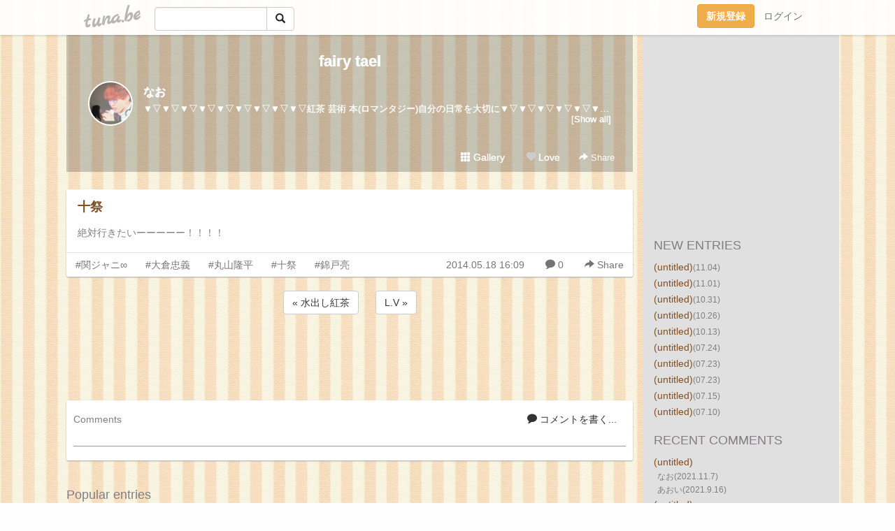

--- FILE ---
content_type: text/html;charset=Shift-JIS
request_url: https://druuuuuuuum.tuna.be/19943677.html
body_size: 10020
content:
<!DOCTYPE html>
<html lang="ja">
<head>
<meta charset="Shift_JIS">
<meta http-equiv="Content-Type" content="text/html; charset=shift_jis">

<!-- #BeginLibraryItem "/Library/ga.lbi" -->
<!-- Google Tag Manager -->
<script>(function(w,d,s,l,i){w[l]=w[l]||[];w[l].push({'gtm.start':
new Date().getTime(),event:'gtm.js'});var f=d.getElementsByTagName(s)[0],
j=d.createElement(s),dl=l!='dataLayer'?'&l='+l:'';j.async=true;j.src=
'https://www.googletagmanager.com/gtm.js?id='+i+dl;f.parentNode.insertBefore(j,f);
})(window,document,'script','dataLayer','GTM-5QMBVM4');</script>
<!-- End Google Tag Manager -->
<!-- #EndLibraryItem -->

<meta name="robots" content="noindex,noarchive,noimageindex">
<title>十祭 | fairy tael</title>
<meta name="description" content="絶対行きたいーーーーー！！！！">
	<meta property="og:title" content="十祭 | fairy tael">
	<meta property="og:site_name" content="fairy tael">
	
	<!-- TwitterCards -->
				<meta name="twitter:card" content="summary_large_image">
			<meta name="twitter:title" content="十祭 | fairy tael">
	<meta name="twitter:description" content="絶対行きたいーーーーー！！！！">
	<meta name="twitter:image" content="https://tuna.be/p/9/221509/profile.jpg?26757">
	<!-- /TwitterCards -->
<meta name="thumbnail" content="https://tuna.be/p/9/221509/profile.jpg?26757">
<meta property="og:image" content="https://tuna.be/p/9/221509/profile.jpg?26757">
<meta property="og:description" content="絶対行きたいーーーーー！！！！">
<meta property="fb:app_id" content="233212076792375">
<link rel="alternate" type="application/rss+xml" title="RSS" href="https://druuuuuuuum.tuna.be/rss/druuuuuuuum.xml">

<!-- vender -->
<script type="text/javascript" src="js/jquery/jquery.2.2.4.min.js"></script>
<link rel="stylesheet" href="css/bootstrap/css/bootstrap.min.css">
<!-- / vender -->

<style type="text/css">
body {
		background-color: #FEFEFE;
			background-image: url(/p/9/221509/tpl-bg-33681.jpg?2410);
			background-size: auto auto;
			background-repeat: repeat;
		}
body {
 color: #827d82;
}
#profile {
	}
#side {
 background-color: #E0E0E0;
}
a, a:visited, a:active {
 color: #805025;
}
a:hover {
 color: #805025;
}
</style>

<!--<link href="//tuna.be/css/kickstart-icons.css" rel="stylesheet" type="text/css"> -->
<link href="tp/12.20160126.css?251104" rel="stylesheet" type="text/css">
<link href="css/icomoon/icomoon.css" rel="stylesheet" type="text/css">
<link href="css/tabShare.20150617.css" rel="stylesheet" type="text/css">
<style type="text/css">
#globalHeader2 {
	background-color: rgba(255, 255, 255, 0.9);
}
#globalHeader2 a.logo {
	color: #B6B6B6;
}
#globalHeader2 .btn-link {
	color: #727272;
}
</style>

<script src="//pagead2.googlesyndication.com/pagead/js/adsbygoogle.js"></script>
<script>
     (adsbygoogle = window.adsbygoogle || []).push({
          google_ad_client: "ca-pub-0815320066437312",
          enable_page_level_ads: true
     });
</script>

</head>
<body><!-- #BeginLibraryItem "/Library/globalHeader2.lbi" -->
<div id="globalHeader2">
	<div class="row">
		<div class="col-md-1"></div>
		<div class="col-md-10"> <a href="https://tuna.be/" class="logo mlr10 pull-left">tuna.be</a>
			<div id="appBadges" class="mlr10 pull-left hidden-xs" style="width:200px; margin-top:10px;">
							  <form action="/api/google_cse.php" method="get" id="cse-search-box" target="_blank">
				<div>
				  <div class="input-group">
					  <input type="text" name="q" class="form-control" placeholder="">
					  <span class="input-group-btn">
					  <button type="submit" name="sa" class="btn btn-default"><span class="glyphicon glyphicon-search"></span></button>
					  </span>
				  </div>
				</div>
			  </form>
			</div>
						<div class="pull-right loginBox hide"> <a href="javascript:void(0)" class="btn btn-pill photo small" data-login="1" data-me="myblogurl"><img data-me="profilePicture"></a><a href="javascript:void(0)" class="btn btn-link ellipsis" data-login="1" data-me="myblogurl"><span data-me="name"></span></a>
				<div class="mlr10" data-login="0"><a href="https://tuna.be/pc/reguser/" class="btn btn-warning"><strong class="tl">新規登録</strong></a><a href="https://tuna.be/pc/login.php" class="btn btn-link tl">ログイン</a></div>
				<div class="btn-group mlr10" data-login="1"> <a href="https://tuna.be/pc/admin.php?m=nd" class="btn btn-default btnFormPopup"><span class="glyphicon glyphicon-pencil"></span></a> <a href="https://tuna.be/loves/" class="btn btn-default"><span class="glyphicon glyphicon-heart btnLove"></span></a>
					<div class="btn-group"> <a href="javascript:;" class="btn btn-default dropdown-toggle" data-toggle="dropdown"><span class="glyphicon glyphicon-menu-hamburger"></span> <span class="caret"></span></a>
						<ul class="dropdown-menu pull-right">
							<li class="child"><a href="javascript:void(0)" data-me="myblogurl"><span class="glyphicon glyphicon-home"></span> <span class="tl">マイブログへ</span></a></li>
							<li class="child"><a href="https://tuna.be/pc/admin.php"><span class="glyphicon glyphicon-list"></span> <span class="tl">マイページ</span></a></li>
							<li class="child"><a href="https://tuna.be/pc/admin.php?m=md"><span class="glyphicon glyphicon-list-alt"></span> <span class="tl">記事の一覧</span></a></li>
							<li class="child"><a href="https://tuna.be/pc/admin.php?m=ee"><span class="glyphicon glyphicon-wrench"></span> <span class="tl">ブログ設定</span></a></li>
							<li class="child"><a href="https://tuna.be/pc/admin.php?m=account"><span class="glyphicon glyphicon-user"></span> <span class="tl">アカウント</span></a></li>
							<li><a href="https://tuna.be/pc/admin.php?m=logout" data-name="linkLogout"><span class="glyphicon glyphicon-off"></span> <span class="tl">ログアウト</span></a></li>
						</ul>
					</div>
				</div>
			</div>
		</div>
		<div class="col-md-1"></div>
	</div>
</div>
<!-- #EndLibraryItem --><div class="contentsWrapper">
	<div class="row">
		<div class="col-xs-9" id="contents">
			<header>
			<div id="profile">
				<div id="profileInner" class="break clearfix">
										<h1><a href="https://druuuuuuuum.tuna.be/">fairy tael</a></h1>
										<div class="mlr15">
												<div class="pull-left mr15">
							<a href="https://druuuuuuuum.tuna.be/" class="btn btn-pill photo large" style="background-image: url(/p/9/221509/profile.jpg?26757);"></a>
						</div>
												<div class="userName"><a href="https://druuuuuuuum.tuna.be/">なお</a></div>
												<div class="comment" data-box="profileComment">
							<div class="ellipsis">▼▽▼▽▼▽▼▽▼▽▼▽▼▽▼▽▼▽紅茶 芸術 本(ロマンタジー)自分の日常を大切に▼▽▼▽▼▽▼▽▼▽▼▽▼▽▼▽▼▽</div>
							<div class="text-right"><a href="#" data-btn="viewProfile">[Show all]</a></div>
							<div style="display:none;">▼▽▼▽▼▽▼▽▼▽▼▽▼▽▼▽▼▽<br />
<br />
紅茶 芸術 本(ロマンタジー)<br />
<br />
自分の日常を大切に<br />
▼▽▼▽▼▽▼▽▼▽▼▽▼▽▼▽▼▽</div>
						</div>
											</div>
					<div class="headerMenu clearfix">
						<a href="gallery/" class="btn btn-link"><span class="glyphicon glyphicon-th"></span> Gallery</a>
						<a href="javascript:void(0)" class="btn btn-link btnLove off"><span class="glyphicon glyphicon-heart off"></span> Love</a>
						<div class="btn-group dropdown mlr10">
							<a href="javascript:;" data-toggle="dropdown" style="color:#fff;"><span class="glyphicon glyphicon-share-alt"></span> Share</a>
							<ul class="dropdown-menu pull-right icomoon">
								<li><a href="javascript:void(0)" id="shareTwitter" target="_blank"><span class="icon icon-twitter" style="color:#1da1f2;"></span> share on Twitter</a></li>
								<li><a href="javascript:void(0)" id="shareFacebook" target="_blank"><span class="icon icon-facebook" style="color:#3a5a9a;"></span> share on Facebook</a></li>
								<li><a href="javascript:void(0)" id="shareMail"><span class="glyphicon glyphicon-envelope"></span> share by E-mail</a></li>
															</ul>
						</div>
					</div>
				</div>
			</div>
			</header>
            			<div id="contentsInner">
												<article class="blog">
					<div class="clearfix">
																		<h4 class="title"><a href="./19943677.html">十祭</a></h4>
												<div class="blog-message">絶対行きたいーーーーー！！！！</div>
					</div>
					<div class="blog-footer clearfix">
						<span class="pull-left">
						<a href="./?tag=%8A%D6%83W%83%83%83j%81%87" class="btn btn-link">#関ジャニ∞</a><a href="./?tag=%91%E5%91q%92%89%8B%60" class="btn btn-link">#大倉忠義</a><a href="./?tag=%8A%DB%8ER%97%B2%95%BD" class="btn btn-link">#丸山隆平</a><a href="./?tag=%8F%5C%8D%D5" class="btn btn-link">#十祭</a><a href="./?tag=%8B%D1%8C%CB%97%BA" class="btn btn-link">#錦戸亮</a>						</span>
						<div class="pull-right">
							<a href="19943677.html" class="btn btn-link"><time datetime="2014-05-18T16:09:22+09:00">2014.05.18 16:09</time></a>
														<a href="19943677.html" class="btn btn-link"><span class="icon icon-bubble"></span> 0</a>
																					<div class="btn-group dropdown btn btn-link">
								<a href="javascript:;" data-toggle="dropdown"><span class="glyphicon glyphicon-share-alt"></span> Share</a>
								<ul class="dropdown-menu pull-right icomoon">
									<li><a href="javascript:void(0)" id="shareTwitter" target="_blank"><span class="icon icon-twitter" style="color:#1da1f2;"></span> share on Twitter</a></li>
									<li><a href="javascript:void(0)" id="shareFacebook" target="_blank"><span class="icon icon-facebook" style="color:#3a5a9a;"></span> share on Facebook</a></li>
									<li><a href="javascript:void(0)" id="shareMail"><span class="glyphicon glyphicon-envelope"></span> share by E-mail</a></li>
								</ul>
							</div>
													</div>
					</div>
				</article>
								<div style="display: none;" data-template="blogEntry">
					<article class="blog">
						<div class="clearfix">
							<div class="photo pull-right text-right" data-tpl-def="thumb">
								<a data-tpl-href="link" data-tpl-def="photo"><img data-tpl-src="photo" data-tpl-alt="title"></a>
								<p class="btnLoupe" data-tpl-def="photo_org"><a data-tpl-href="photo_org" data-fancybox class="btn btn-link"><span class="glyphicon glyphicon-search"></span></a></p>
								<video width="320" controls data-tpl-def="movie"><source data-tpl-src="movie"></video>
							</div>
							<h4 class="title" data-tpl-def="title"><a data-tpl-href="link" data-tpl="title"></a></h4>
							<div class="blog-message" data-tpl="message"></div>
						</div>
						<div class="blog-footer clearfix">
							<span class="pull-left" data-tpl="tagLinks"></span>
							<div class="pull-right">
								<a class="btn btn-link" data-tpl-href="link" data-tpl="created_en"></a>
								<span data-tpl-custom="is_comment">
									<a class="btn btn-link" data-tpl-href="link"><span class="icon icon-bubble"></span> <span data-tpl-int="comment_count"></span></a></span></div>
						</div>
					</article>
				</div>
				<div style="display: none;" data-template="pagenation">
					<div class="text-center mt20">
						<a data-tpl-def="prev_page_url" data-tpl-href="prev_page_url" class="btn btn-default mlr10">&laquo; 前のページ</a>
						<a data-tpl-def="next_page_url" data-tpl-href="next_page_url" class="btn btn-default mlr10">次のページ &raquo;</a>
					</div>
				</div>
												<div class="text-center mt20">
										<a href="./19943749.html" class="btn btn-default mlr10">&laquo; 水出し紅茶 </a>
															<a href="./19941820.html" class="btn btn-default mlr10"> L.V &raquo;</a>
									</div>
				<div class="ads"><!-- tuna_blog_footer -->
<ins class="adsbygoogle"
     style="display:block"
     data-ad-client="ca-pub-0815320066437312"
     data-ad-slot="7716104040"
     data-ad-format="horizontal"></ins>
<script>
(adsbygoogle = window.adsbygoogle || []).push({});
</script></div>
								<div class="comment-trackback mt20" id="comment">
					<div class="clearfix">
						<p class="pull-right"><a href="#" class="btn btn-link" data-show-once="[name='formComment']"><span class="icon icon-bubble"></span> コメントを書く...</a></p>
						<h5>Comments</h5>
					</div>
					<hr>
					<form method="post" action="./" style="display: none;" name="formComment">
						<table class="table" data-login="0">
							<tr>
								<th width="70">name</th>
								<td>
									<input name="name" type="text" id="name" class="form-control" placeholder="name" data-require>
								</td>
							</tr>
							<tr>
								<th>email</th>
								<td><input name="mail" type="email" id="mail" style="display:none;">
									<input name="email" type="email" id="email" class="form-control" placeholder="yourmail@example.com (option)"></td>
							</tr>
							<tr>
								<th>url</th>
								<td><input name="url" type="text" id="url" class="form-control" placeholder="http://example.com (option)"></td>
							</tr>
							<tr>
								<th valign="top">comment</th>
								<td><textarea name="message" id="message" style="display:none;" cols="10" rows="10"></textarea>
									<textarea name="comment" rows="4" cols="10" id="comment" class="form-control" placeholder="comment..." data-require></textarea></td>
							</tr>
							<tr>
								<td colspan="2" class="text-center"><input name="submit" type="submit" value="確　認" class="btn btn-success"></td>
							</tr>
						</table>
						<div data-login="1">
							<p class="clearfix"><a href="javascript:void(0)" class="btn btn-pill photo small"><img data-me="profilePicture"></a><a href="javascript:void(0)" class="btn btn-link" data-me="name"></a></p>
							<p><textarea name="comment" rows="4" cols="10" id="comment" class="form-control" placeholder="comment..." data-require></textarea></p>
							<p class="text-center"><input name="submit2" type="submit" value="送 信" class="btn btn-success"></p>
						</div>
						<input type="hidden" name="user_id" data-me="id">
						<input type="hidden" name="user_token" data-me="token">
						<input type="hidden" name="m" value="pc_comment">
						<input type="hidden" name="did" value="19943677">
					</form>
									</div>
																<section>
					<div id="relatedEntries" class="relatedEntries clearfix">
						<h2 class="page-header h4">Popular entries</h2>
						<div class="row row-narrow">
							<div class="col-xs-4" v-for="item in items">
								<div class="cardBox">
									<a href="{{ item.url }}">
										<div class="thumbBox" style="background-image:url({{ item.pictureUrl }});"></div>
										<div class="desc">
											<h5 class="title">{{ item.title }}</h5>
										</div>
									</a>
								</div>
							</div>
						</div>
					</div>
				</section>
								<div class="ads"><!-- tuna_blog_footer -->
<ins class="adsbygoogle"
     style="display:block"
     data-ad-client="ca-pub-0815320066437312"
     data-ad-slot="7716104040"
     data-ad-format="horizontal"></ins>
<script>
(adsbygoogle = window.adsbygoogle || []).push({});
</script></div>
			</div>
		</div>
		<div class="col-xs-3" id="side">
			<div class="mt15"><!-- tuna02, side, 200x200 -->
<ins class="adsbygoogle"
     style="display:inline-block;width:250px;height:250px"
     data-ad-client="ca-pub-0815320066437312"
     data-ad-slot="4696170365"></ins>
<script>
(adsbygoogle = window.adsbygoogle || []).push({});
</script></div>
			<section class="mt20">
				<h2 class="h4">NEW ENTRIES</h2>
								<a href="https://druuuuuuuum.tuna.be/22936634.html">(untitled)</a><small>(11.04)</small><br>
								<a href="https://druuuuuuuum.tuna.be/22936027.html">(untitled)</a><small>(11.01)</small><br>
								<a href="https://druuuuuuuum.tuna.be/22935932.html">(untitled)</a><small>(10.31)</small><br>
								<a href="https://druuuuuuuum.tuna.be/22935177.html">(untitled)</a><small>(10.26)</small><br>
								<a href="https://druuuuuuuum.tuna.be/22933054.html">(untitled)</a><small>(10.13)</small><br>
								<a href="https://druuuuuuuum.tuna.be/22751421.html">(untitled)</a><small>(07.24)</small><br>
								<a href="https://druuuuuuuum.tuna.be/22751254.html">(untitled)</a><small>(07.23)</small><br>
								<a href="https://druuuuuuuum.tuna.be/22751242.html">(untitled)</a><small>(07.23)</small><br>
								<a href="https://druuuuuuuum.tuna.be/22749113.html">(untitled)</a><small>(07.15)</small><br>
								<a href="https://druuuuuuuum.tuna.be/22748106.html">(untitled)</a><small>(07.10)</small><br>
							</section>
						<section class="mt20">
				<h2 class="h4">RECENT COMMENTS</h2>
				<div style="display: none;" data-template="recentComments">
					<div>
						<a data-tpl="title" data-tpl-href="page_url"></a>
						<div class="mlr5 small" data-tpl="comments"></div>
					</div>
				</div>
			</section>
									<section class="mt20">
				<h2 class="h4">TAGS</h2>
				<a href="./?tag=" class="tag"><span class="tag-active"></span></a> <a href="./?tag=100%89%F1%8B%83%82%AD%82%B1%82%C6" class="tag"><span class="">100回泣くこと</span></a> <a href="./?tag=8EST" class="tag"><span class="">8EST</span></a> <a href="./?tag=8%8E%FC%94N" class="tag"><span class="">8周年</span></a> <a href="./?tag=B.B.V." class="tag"><span class="">B.B.V.</span></a> <a href="./?tag=BAD" class="tag"><span class="">BAD</span></a> <a href="./?tag=CD" class="tag"><span class="">CD</span></a> <a href="./?tag=CM" class="tag"><span class="">CM</span></a> <a href="./?tag=Dr.DMAT" class="tag"><span class="">Dr.DMAT</span></a> <a href="./?tag=EIGHT%81%7EEIGHTER" class="tag"><span class="">EIGHT×EIGHTER</span></a> <a href="./?tag=EndlessSHOCK" class="tag"><span class="">EndlessSHOCK</span></a> <a href="./?tag=F.C.TOKYO%8D%B0" class="tag"><span class="">F.C.TOKYO魂</span></a> <a href="./?tag=FC%93%8C%8B%9E" class="tag"><span class="">FC東京</span></a> <a href="./?tag=FC%93%8C%8B%9E2013" class="tag"><span class="">FC東京2013</span></a> <a href="./?tag=FC%93%8C%8B%9E2014" class="tag"><span class="">FC東京2014</span></a> <a href="./?tag=JUKEBOX" class="tag"><span class="">JUKEBOX</span></a> <a href="./?tag=J%83%8A%81%5B%83O" class="tag"><span class="">Jリーグ</span></a> <a href="./?tag=LIVE" class="tag"><span class="">LIVE</span></a> <a href="./?tag=PUZZLE" class="tag"><span class="">PUZZLE</span></a> <a href="./?tag=SHARK" class="tag"><span class="">SHARK</span></a> <a href="./?tag=SHIRO" class="tag"><span class="">SHIRO</span></a> <a href="./?tag=SnowMan" class="tag"><span class="">SnowMan</span></a> <a href="./?tag=V6" class="tag"><span class="">V6</span></a> <a href="./?tag=Veteran" class="tag"><span class="">Veteran</span></a> <a href="./?tag=W%94t" class="tag"><span class="">W杯</span></a> <a href="./?tag=X%27mas" class="tag"><span class="">X&apos;mas</span></a> <a href="./?tag=YouTube" class="tag"><span class="">YouTube</span></a> <a href="./?tag=%81%87%8D%D5" class="tag"><span class="">∞祭</span></a> <a href="./?tag=%82%A0%82%AF%82%A8%82%DF" class="tag"><span class="">あけおめ</span></a> <a href="./?tag=%82%A0%82%D7%82%CC%83n%83%8B%83J%83X" class="tag"><span class="">あべのハルカス</span></a> <a href="./?tag=%82%A0%82%D9%82%B7%82%AB" class="tag"><span class="">あほすき</span></a> <a href="./?tag=%82%A8%82%BB%8F%BC%82%B3%82%F1" class="tag"><span class="">おそ松さん</span></a> <a href="./?tag=%82%A8%82%C5%82%A9%82%AF" class="tag"><span class="">おでかけ</span></a> <a href="./?tag=%82%A8%82%D0%82%E9%82%B2%82%CD%82%F1" class="tag"><span class="">おひるごはん</span></a> <a href="./?tag=%82%A8%82%E2%82%C2%83%5E%83C%83%80" class="tag"><span class="">おやつタイム</span></a> <a href="./?tag=%82%A8%89%D9%8Eq" class="tag"><span class="">お菓子</span></a> <a href="./?tag=%82%A8%89%D9%8Eq%8D%EC%82%E8" class="tag"><span class="">お菓子作り</span></a> <a href="./?tag=%82%A8%8EG%8E%CF" class="tag"><span class="">お雑煮</span></a> <a href="./?tag=%82%A8%8EQ%82%E8" class="tag"><span class="">お参り</span></a> <a href="./?tag=%82%A8%8E%F0" class="tag"><span class="">お酒</span></a> <a href="./?tag=%82%A8%94%83%82%A2%95%A8" class="tag"><span class="">お買い物</span></a> <a href="./?tag=%82%A8%95%D9%93%96" class="tag"><span class="">お弁当</span></a> <a href="./?tag=%82%B2%82%CD%82%F1" class="tag"><span class="">ごはん</span></a> <a href="./?tag=%82%B3%82%F1%82%DB" class="tag"><span class="">さんぽ</span></a> <a href="./?tag=%82%C8%82%A8" class="tag"><span class="">なお</span></a> <a href="./?tag=%82%D0%82%C6%82%E8%82%B2%82%C6" class="tag"><span class="">ひとりごと</span></a> <a href="./?tag=%82%D0%82%C6%82%E8%82%C9%82%B5%82%C8%82%A2%82%C5" class="tag"><span class="">ひとりにしないで</span></a> <a href="./?tag=%82%E0%82%AC%8A%D6" class="tag"><span class="">もぎ関</span></a> <a href="./?tag=%83A%83C%83X" class="tag"><span class="">アイス</span></a> <a href="./?tag=%83A%83N%83Z%83T%83%8A%81%5B" class="tag"><span class="">アクセサリー</span></a> <a href="./?tag=%83G%83C%83g%83%8C%83%93%83W%83%83%81%5B" class="tag"><span class="">エイトレンジャー</span></a> <a href="./?tag=%83G%83C%83g%83%8C%83%93%83W%83%83%81%5B2" class="tag"><span class="">エイトレンジャー2</span></a> <a href="./?tag=%83J%83t%83F" class="tag"><span class="">カフェ</span></a> <a href="./?tag=%83K%83%89%83X%82%CC%89%BC%96%CA" class="tag"><span class="">ガラスの仮面</span></a> <a href="./?tag=%83L%83L%83%7E%83%7E" class="tag"><span class="">キキミミ</span></a> <a href="./?tag=%83L%83%93%83%82%83N%83Z%83C" class="tag"><span class="">キンモクセイ</span></a> <a href="./?tag=%83N%83%8A%83p2011" class="tag"><span class="">クリパ2011</span></a> <a href="./?tag=%83N%83%8D%81%5B%83o%81%5B" class="tag"><span class="">クローバー</span></a> <a href="./?tag=%83O%83b%83Y" class="tag"><span class="">グッズ</span></a> <a href="./?tag=%83S%83f%83B%83o" class="tag"><span class="">ゴディバ</span></a> <a href="./?tag=%83T%83b%83J%81%5B" class="tag"><span class="">サッカー</span></a> <a href="./?tag=%83T%83%93%83%8A%83I" class="tag"><span class="">サンリオ</span></a> <a href="./?tag=%83U%81E%83I%83_%83T%83N" class="tag"><span class="">ザ・オダサク</span></a> <a href="./?tag=%83V%83%87%83b%83s%83%93%83O" class="tag"><span class="">ショッピング</span></a> <a href="./?tag=%83W%83b%83v%83%8D%83b%83N" class="tag"><span class="">ジップロック</span></a> <a href="./?tag=%83W%83b%83v%83%8D%83b%83N%95%D9%93%96" class="tag"><span class="">ジップロック弁当</span></a> <a href="./?tag=%83W%83%83%83j%81%5B%83YWEST" class="tag"><span class="">ジャニーズWEST</span></a> <a href="./?tag=%83W%83%83%83j%95%D7" class="tag"><span class="">ジャニ勉</span></a> <a href="./?tag=%83X%83%5E%83o" class="tag"><span class="">スタバ</span></a> <a href="./?tag=%83X%83m%8A%88" class="tag"><span class="">スノ活</span></a> <a href="./?tag=%83X%83%7C%81%5B%83c" class="tag"><span class="">スポーツ</span></a> <a href="./?tag=%83%5E%83%8A%81%5B%83Y" class="tag"><span class="">タリーズ</span></a> <a href="./?tag=%83%60%83%83%83C" class="tag"><span class="">チャイ</span></a> <a href="./?tag=%83f%83B%83Y%83j%81%5B" class="tag"><span class="">ディズニー</span></a> <a href="./?tag=%83f%83B%83Y%83j%81%5B%83V%81%5B" class="tag"><span class="">ディズニーシー</span></a> <a href="./?tag=%83f%83B%83Y%83j%81%5B%83%89%83%93%83h" class="tag"><span class="">ディズニーランド</span></a> <a href="./?tag=%83f%83C%83%8A%81%5B" class="tag"><span class="">デイリー</span></a> <a href="./?tag=%83f%83U%81%5B%83g" class="tag"><span class="">デザート</span></a> <a href="./?tag=%83h%83g%81%5B%83%8B" class="tag"><span class="">ドトール</span></a> <a href="./?tag=%83h%83%89%83%7D" class="tag"><span class="">ドラマ</span></a> <a href="./?tag=%83i%83r%83X%83R%83J%83b%83v" class="tag"><span class="">ナビスコカップ</span></a> <a href="./?tag=%83l%83C%83%8B" class="tag"><span class="">ネイル</span></a> <a href="./?tag=%83n%81%5B%83u%83e%83B%81%5B" class="tag"><span class="">ハーブティー</span></a> <a href="./?tag=%83n%83j%81%5B%83%8C%83%82%83%93%83%5C%81%5B%83_" class="tag"><span class="">ハニーレモンソーダ</span></a> <a href="./?tag=%83n%83%8D%83E%83B%83%93" class="tag"><span class="">ハロウィン</span></a> <a href="./?tag=%83o%83C%83g" class="tag"><span class="">バイト</span></a> <a href="./?tag=%83q%83%8B%83i%83%93%83f%83X" class="tag"><span class="">ヒルナンデス</span></a> <a href="./?tag=%83t%83%40%83b%83V%83%87%83%93" class="tag"><span class="">ファッション</span></a> <a href="./?tag=%83v%83%8C%83%5B%83%93%83g" class="tag"><span class="">プレゼント</span></a> <a href="./?tag=%83w%83A%83A%83%8C%83%93%83W" class="tag"><span class="">ヘアアレンジ</span></a> <a href="./?tag=%83z%83e%83%8B" class="tag"><span class="">ホテル</span></a> <a href="./?tag=%83z%83e%83%8B%83%7E%83%89%83R%83X%83%5E" class="tag"><span class="">ホテルミラコスタ</span></a> <a href="./?tag=%83z%83%8F%83C%83g%83f%81%5B" class="tag"><span class="">ホワイトデー</span></a> <a href="./?tag=%83%7D%83b%83N" class="tag"><span class="">マック</span></a> <a href="./?tag=%83%7E%83X%83h" class="tag"><span class="">ミスド</span></a> <a href="./?tag=%83%7E%83%85%81%5B%83W%83J%83%8B" class="tag"><span class="">ミュージカル</span></a> <a href="./?tag=%83%80%81%5B%83%7E%83%93%83J%83t%83F" class="tag"><span class="">ムーミンカフェ</span></a> <a href="./?tag=%83%81%83C%83N" class="tag"><span class="">メイク</span></a> <a href="./?tag=%83%89%83E%81%5B%83%8B" class="tag"><span class="">ラウール</span></a> <a href="./?tag=%83%89%83%93%83%60" class="tag"><span class="">ランチ</span></a> <a href="./?tag=%83%8B%83p%83%93%8EO%90%A2" class="tag"><span class="">ルパン三世</span></a> <a href="./?tag=%83%8C%83R%83%81%83%93" class="tag"><span class="">レコメン</span></a> <a href="./?tag=%88%C0%93c%8F%CD%91%E5" class="tag"><span class="">安田章大</span></a> <a href="./?tag=%88%C9%93%A1%8Fr%8C%E1" class="tag"><span class="">伊藤俊吾</span></a> <a href="./?tag=%88%F9%82%DD" class="tag"><span class="">飲み</span></a> <a href="./?tag=%88%F9%82%DD%89%EF" class="tag"><span class="">飲み会</span></a> <a href="./?tag=%88%F9%82%DD%95%A8" class="tag"><span class="">飲み物</span></a> <a href="./?tag=%89%5E%93%AE" class="tag"><span class="">運動</span></a> <a href="./?tag=%89f%89%E6" class="tag"><span class="">映画</span></a> <a href="./?tag=%89%A1%8ER%97T" class="tag"><span class="">横山裕</span></a> <a href="./?tag=%89%A1%95l" class="tag"><span class="">横浜</span></a> <a href="./?tag=%89%AA%93c%8Fy%88%EA" class="tag"><span class="">岡田准一</span></a> <a href="./?tag=%89%AA%93c%8F%AB%90%B6" class="tag"><span class="">岡田将生</span></a> <a href="./?tag=%89%BB%8F%CF%95i" class="tag"><span class="">化粧品</span></a> <a href="./?tag=%89%C6%8E%96" class="tag"><span class="">家事</span></a> <a href="./?tag=%89%D4" class="tag"><span class="">花</span></a> <a href="./?tag=%89%DB%91%E8" class="tag"><span class="">課題</span></a> <a href="./?tag=%89%EF%8E%D0" class="tag"><span class="">会社</span></a> <a href="./?tag=%89%EF%95%F1" class="tag"><span class="">会報</span></a> <a href="./?tag=%8A%D6%83W%83%83%83j7" class="tag"><span class="">関ジャニ7</span></a> <a href="./?tag=%8A%D6%83W%83%83%83j%81%87" class="tag"><span class="">関ジャニ∞</span></a> <a href="./?tag=%8A%D6%83W%83%83%83j%81%87MAP" class="tag"><span class="">関ジャニ∞MAP</span></a> <a href="./?tag=%8A%D6%83W%83%85" class="tag"><span class="">関ジュ</span></a> <a href="./?tag=%8A%DB%8ER%97%B2%95%BD" class="tag"><span class="">丸山隆平</span></a> <a href="./?tag=%8Bg%93c%96%83%96%E7" class="tag"><span class="">吉田麻也</span></a> <a href="./?tag=%8Bx%93%FA" class="tag"><span class="">休日</span></a> <a href="./?tag=%8B%7B%8A%DA%97%C1%91%BE" class="tag"><span class="">宮舘涼太</span></a> <a href="./?tag=%8B%9E%83Z%83%89" class="tag"><span class="">京セラ</span></a> <a href="./?tag=%8B%9E%93s" class="tag"><span class="">京都</span></a> <a href="./?tag=%8B%D1%8C%CB%97%BA" class="tag"><span class="">錦戸亮</span></a> <a href="./?tag=%8B%E2%8D%C0" class="tag"><span class="">銀座</span></a> <a href="./?tag=%8B%F3" class="tag"><span class="">空</span></a> <a href="./?tag=%8CR%8Et%8A%AF%95%BA%89q" class="tag"><span class="">軍師官兵衛</span></a> <a href="./?tag=%8C%8B%8D%A5%8E%AE" class="tag"><span class="">結婚式</span></a> <a href="./?tag=%8C%A4%8FC" class="tag"><span class="">研修</span></a> <a href="./?tag=%8C%B3%92U" class="tag"><span class="">元旦</span></a> <a href="./?tag=%8DH%8D%EC" class="tag"><span class="">工作</span></a> <a href="./?tag=%8D%82%8B%B4%8FG%90l" class="tag"><span class="">高橋秀人</span></a> <a href="./?tag=%8D%D5%82%E8" class="tag"><span class="">祭り</span></a> <a href="./?tag=%8D%F7" class="tag"><span class="">桜</span></a> <a href="./?tag=%8EG%8E%8F" class="tag"><span class="">雑誌</span></a> <a href="./?tag=%8EO%89Y%91%E5%92m" class="tag"><span class="">三浦大知</span></a> <a href="./?tag=%8Ed%8E%96" class="tag"><span class="">仕事</span></a> <a href="./?tag=%8Ed%95%AA%82%AF%81%87" class="tag"><span class="">仕分け∞</span></a> <a href="./?tag=%8Ew%97%D6" class="tag"><span class="">指輪</span></a> <a href="./?tag=%8E%8C" class="tag"><span class="">詞</span></a> <a href="./?tag=%8E%B5%97%5B" class="tag"><span class="">七夕</span></a> <a href="./?tag=%8E%BA%97%B4%8BK" class="tag"><span class="">室龍規</span></a> <a href="./?tag=%8F%5C%8D%D5" class="tag"><span class="">十祭</span></a> <a href="./?tag=%8Fa%92J%82%B7%82%CE%82%E9" class="tag"><span class="">渋谷すばる</span></a> <a href="./?tag=%8Ft%83R%83%932012" class="tag"><span class="">春コン2012</span></a> <a href="./?tag=%8F%83%8Bi%92%83" class="tag"><span class="">純喫茶</span></a> <a href="./?tag=%8F%AD%83N%83%89" class="tag"><span class="">少クラ</span></a> <a href="./?tag=%8F%AD%94N%82%BD%82%BF%81%60%8Ai%8Eq%96%B3%82%AB%98S%8D%96%81%602010" class="tag"><span class="">少年たち～格子無き牢獄～2010</span></a> <a href="./?tag=%8F%AD%94N%82%BD%82%BF%81%60%8Ai%8Eq%96%B3%82%AB%98S%8D%96%81%602011" class="tag"><span class="">少年たち～格子無き牢獄～2011</span></a> <a href="./?tag=%8F%BC%92%7C%8D%C0" class="tag"><span class="">松竹座</span></a> <a href="./?tag=%8F%C1%82%A6%82%BD%8F%89%97%F6" class="tag"><span class="">消えた初恋</span></a> <a href="./?tag=%8F%E9%83z" class="tag"><span class="">城ホ</span></a> <a href="./?tag=%90H" class="tag"><span class="">食</span></a> <a href="./?tag=%90%7D%8F%91%8A%D9%90%ED%91%88" class="tag"><span class="">図書館戦争</span></a> <a href="./?tag=%90%BC%93%FA%96%7B%83c%83A%81%5B" class="tag"><span class="">西日本ツアー</span></a> <a href="./?tag=%90%DF%95%AA" class="tag"><span class="">節分</span></a> <a href="./?tag=%91%B2%8B%C6%8E%AE" class="tag"><span class="">卒業式</span></a> <a href="./?tag=%91%BA%8F%E3%90M%8C%DC" class="tag"><span class="">村上信五</span></a> <a href="./?tag=%91%E5%8Aw" class="tag"><span class="">大学</span></a> <a href="./?tag=%91%E5%8D%E3" class="tag"><span class="">大阪</span></a> <a href="./?tag=%91%E5%91q%92%89%8B%60" class="tag"><span class="">大倉忠義</span></a> <a href="./?tag=%91%EA%91%F2%89%CC%95%91%8A%EA" class="tag"><span class="">滝沢歌舞伎</span></a> <a href="./?tag=%92a%90%B6%93%FA" class="tag"><span class="">誕生日</span></a> <a href="./?tag=%92%86%93c%91%E5%92q" class="tag"><span class="">中田大智</span></a> <a href="./?tag=%93V%8Dc%94t" class="tag"><span class="">天皇杯</span></a> <a href="./?tag=%93n%95%D3%E3%C4%91%BE" class="tag"><span class="">渡辺翔太</span></a> <a href="./?tag=%93%E0%93c%93%C4%90l" class="tag"><span class="">内田篤人</span></a> <a href="./?tag=%93%FA%96%7B%91%E3%95%5C" class="tag"><span class="">日本代表</span></a> <a href="./?tag=%93%FA%97j%93%FA%8DD%82%C1%82%AB%82%E1%82%CB%82%F1" class="tag"><span class="">日曜日好っきゃねん</span></a> <a href="./?tag=%94%FC%97e" class="tag"><span class="">美容</span></a> <a href="./?tag=%95a%89%40" class="tag"><span class="">病院</span></a> <a href="./?tag=%95l%92%86%95%B6%88%EA" class="tag"><span class="">浜中文一</span></a> <a href="./?tag=%95%91%91%E4" class="tag"><span class="">舞台</span></a> <a href="./?tag=%95%D7%8B%AD" class="tag"><span class="">勉強</span></a> <a href="./?tag=%96%7B" class="tag"><span class="">本</span></a> <a href="./?tag=%96%9F%89%E6" class="tag"><span class="">漫画</span></a> <a href="./?tag=%96%B3%88%F3%97%C7%95i" class="tag"><span class="">無印良品</span></a> <a href="./?tag=%96%CD%8C%5E" class="tag"><span class="">模型</span></a> <a href="./?tag=%96%DA%8D%95%98%40" class="tag"><span class="">目黒蓮</span></a> <a href="./?tag=%96%F2" class="tag"><span class="">薬</span></a> <a href="./?tag=%97m%95%9E" class="tag"><span class="">洋服</span></a> <a href="./?tag=%97%B7" class="tag"><span class="">旅</span></a> <a href="./?tag=%97%B7%8Ds" class="tag"><span class="">旅行</span></a> <a href="./?tag=%97%BF%97%9D" class="tag"><span class="">料理</span></a> 
			</section>
						<section class="mt20">
				<h2 class="h4">ARCHIVES</h2>
				<ul id="archives">
										<li><a href="javascript:void(0)" class="y">2025</a><small>(5)</small>
						<ul style="display:none;">
														<li><a href="/?mon=2025/11">11月</a><small>(2)</small></li>
														<li><a href="/?mon=2025/10">10月</a><small>(3)</small></li>
													</ul>
					</li>
										<li><a href="javascript:void(0)" class="y">2023</a><small>(81)</small>
						<ul style="display:none;">
														<li><a href="/?mon=2023/07">7月</a><small>(7)</small></li>
														<li><a href="/?mon=2023/06">6月</a><small>(8)</small></li>
														<li><a href="/?mon=2023/05">5月</a><small>(5)</small></li>
														<li><a href="/?mon=2023/04">4月</a><small>(15)</small></li>
														<li><a href="/?mon=2023/03">3月</a><small>(14)</small></li>
														<li><a href="/?mon=2023/02">2月</a><small>(15)</small></li>
														<li><a href="/?mon=2023/01">1月</a><small>(17)</small></li>
													</ul>
					</li>
										<li><a href="javascript:void(0)" class="y">2022</a><small>(138)</small>
						<ul style="display:none;">
														<li><a href="/?mon=2022/12">12月</a><small>(10)</small></li>
														<li><a href="/?mon=2022/11">11月</a><small>(16)</small></li>
														<li><a href="/?mon=2022/10">10月</a><small>(30)</small></li>
														<li><a href="/?mon=2022/09">9月</a><small>(8)</small></li>
														<li><a href="/?mon=2022/07">7月</a><small>(20)</small></li>
														<li><a href="/?mon=2022/06">6月</a><small>(17)</small></li>
														<li><a href="/?mon=2022/05">5月</a><small>(7)</small></li>
														<li><a href="/?mon=2022/04">4月</a><small>(10)</small></li>
														<li><a href="/?mon=2022/03">3月</a><small>(4)</small></li>
														<li><a href="/?mon=2022/02">2月</a><small>(7)</small></li>
														<li><a href="/?mon=2022/01">1月</a><small>(9)</small></li>
													</ul>
					</li>
										<li><a href="javascript:void(0)" class="y">2021</a><small>(58)</small>
						<ul style="display:none;">
														<li><a href="/?mon=2021/12">12月</a><small>(5)</small></li>
														<li><a href="/?mon=2021/11">11月</a><small>(17)</small></li>
														<li><a href="/?mon=2021/09">9月</a><small>(3)</small></li>
														<li><a href="/?mon=2021/08">8月</a><small>(7)</small></li>
														<li><a href="/?mon=2021/07">7月</a><small>(4)</small></li>
														<li><a href="/?mon=2021/06">6月</a><small>(4)</small></li>
														<li><a href="/?mon=2021/05">5月</a><small>(8)</small></li>
														<li><a href="/?mon=2021/01">1月</a><small>(10)</small></li>
													</ul>
					</li>
										<li><a href="javascript:void(0)" class="y">2020</a><small>(256)</small>
						<ul style="display:none;">
														<li><a href="/?mon=2020/12">12月</a><small>(20)</small></li>
														<li><a href="/?mon=2020/11">11月</a><small>(13)</small></li>
														<li><a href="/?mon=2020/10">10月</a><small>(16)</small></li>
														<li><a href="/?mon=2020/09">9月</a><small>(14)</small></li>
														<li><a href="/?mon=2020/08">8月</a><small>(16)</small></li>
														<li><a href="/?mon=2020/07">7月</a><small>(22)</small></li>
														<li><a href="/?mon=2020/06">6月</a><small>(21)</small></li>
														<li><a href="/?mon=2020/05">5月</a><small>(30)</small></li>
														<li><a href="/?mon=2020/04">4月</a><small>(31)</small></li>
														<li><a href="/?mon=2020/03">3月</a><small>(37)</small></li>
														<li><a href="/?mon=2020/02">2月</a><small>(24)</small></li>
														<li><a href="/?mon=2020/01">1月</a><small>(12)</small></li>
													</ul>
					</li>
										<li><a href="javascript:void(0)" class="y">2019</a><small>(268)</small>
						<ul style="display:none;">
														<li><a href="/?mon=2019/12">12月</a><small>(15)</small></li>
														<li><a href="/?mon=2019/11">11月</a><small>(30)</small></li>
														<li><a href="/?mon=2019/10">10月</a><small>(18)</small></li>
														<li><a href="/?mon=2019/09">9月</a><small>(24)</small></li>
														<li><a href="/?mon=2019/08">8月</a><small>(15)</small></li>
														<li><a href="/?mon=2019/07">7月</a><small>(23)</small></li>
														<li><a href="/?mon=2019/06">6月</a><small>(23)</small></li>
														<li><a href="/?mon=2019/05">5月</a><small>(28)</small></li>
														<li><a href="/?mon=2019/04">4月</a><small>(26)</small></li>
														<li><a href="/?mon=2019/03">3月</a><small>(14)</small></li>
														<li><a href="/?mon=2019/02">2月</a><small>(31)</small></li>
														<li><a href="/?mon=2019/01">1月</a><small>(21)</small></li>
													</ul>
					</li>
										<li><a href="javascript:void(0)" class="y">2018</a><small>(239)</small>
						<ul style="display:none;">
														<li><a href="/?mon=2018/12">12月</a><small>(32)</small></li>
														<li><a href="/?mon=2018/11">11月</a><small>(14)</small></li>
														<li><a href="/?mon=2018/10">10月</a><small>(28)</small></li>
														<li><a href="/?mon=2018/09">9月</a><small>(18)</small></li>
														<li><a href="/?mon=2018/08">8月</a><small>(15)</small></li>
														<li><a href="/?mon=2018/07">7月</a><small>(18)</small></li>
														<li><a href="/?mon=2018/06">6月</a><small>(13)</small></li>
														<li><a href="/?mon=2018/05">5月</a><small>(28)</small></li>
														<li><a href="/?mon=2018/04">4月</a><small>(33)</small></li>
														<li><a href="/?mon=2018/03">3月</a><small>(21)</small></li>
														<li><a href="/?mon=2018/02">2月</a><small>(6)</small></li>
														<li><a href="/?mon=2018/01">1月</a><small>(13)</small></li>
													</ul>
					</li>
										<li><a href="javascript:void(0)" class="y">2017</a><small>(200)</small>
						<ul style="display:none;">
														<li><a href="/?mon=2017/12">12月</a><small>(12)</small></li>
														<li><a href="/?mon=2017/11">11月</a><small>(14)</small></li>
														<li><a href="/?mon=2017/10">10月</a><small>(23)</small></li>
														<li><a href="/?mon=2017/09">9月</a><small>(51)</small></li>
														<li><a href="/?mon=2017/08">8月</a><small>(13)</small></li>
														<li><a href="/?mon=2017/07">7月</a><small>(17)</small></li>
														<li><a href="/?mon=2017/06">6月</a><small>(22)</small></li>
														<li><a href="/?mon=2017/05">5月</a><small>(21)</small></li>
														<li><a href="/?mon=2017/04">4月</a><small>(8)</small></li>
														<li><a href="/?mon=2017/03">3月</a><small>(9)</small></li>
														<li><a href="/?mon=2017/02">2月</a><small>(1)</small></li>
														<li><a href="/?mon=2017/01">1月</a><small>(9)</small></li>
													</ul>
					</li>
										<li><a href="javascript:void(0)" class="y">2016</a><small>(215)</small>
						<ul style="display:none;">
														<li><a href="/?mon=2016/12">12月</a><small>(20)</small></li>
														<li><a href="/?mon=2016/11">11月</a><small>(22)</small></li>
														<li><a href="/?mon=2016/10">10月</a><small>(10)</small></li>
														<li><a href="/?mon=2016/09">9月</a><small>(3)</small></li>
														<li><a href="/?mon=2016/08">8月</a><small>(12)</small></li>
														<li><a href="/?mon=2016/07">7月</a><small>(23)</small></li>
														<li><a href="/?mon=2016/06">6月</a><small>(10)</small></li>
														<li><a href="/?mon=2016/05">5月</a><small>(13)</small></li>
														<li><a href="/?mon=2016/04">4月</a><small>(20)</small></li>
														<li><a href="/?mon=2016/03">3月</a><small>(16)</small></li>
														<li><a href="/?mon=2016/02">2月</a><small>(22)</small></li>
														<li><a href="/?mon=2016/01">1月</a><small>(44)</small></li>
													</ul>
					</li>
										<li><a href="javascript:void(0)" class="y">2015</a><small>(420)</small>
						<ul style="display:none;">
														<li><a href="/?mon=2015/12">12月</a><small>(46)</small></li>
														<li><a href="/?mon=2015/11">11月</a><small>(41)</small></li>
														<li><a href="/?mon=2015/10">10月</a><small>(46)</small></li>
														<li><a href="/?mon=2015/09">9月</a><small>(41)</small></li>
														<li><a href="/?mon=2015/08">8月</a><small>(60)</small></li>
														<li><a href="/?mon=2015/07">7月</a><small>(36)</small></li>
														<li><a href="/?mon=2015/06">6月</a><small>(31)</small></li>
														<li><a href="/?mon=2015/05">5月</a><small>(20)</small></li>
														<li><a href="/?mon=2015/04">4月</a><small>(24)</small></li>
														<li><a href="/?mon=2015/03">3月</a><small>(26)</small></li>
														<li><a href="/?mon=2015/02">2月</a><small>(17)</small></li>
														<li><a href="/?mon=2015/01">1月</a><small>(32)</small></li>
													</ul>
					</li>
										<li><a href="javascript:void(0)" class="y">2014</a><small>(712)</small>
						<ul style="display:none;">
														<li><a href="/?mon=2014/12">12月</a><small>(38)</small></li>
														<li><a href="/?mon=2014/11">11月</a><small>(39)</small></li>
														<li><a href="/?mon=2014/10">10月</a><small>(48)</small></li>
														<li><a href="/?mon=2014/09">9月</a><small>(51)</small></li>
														<li><a href="/?mon=2014/08">8月</a><small>(61)</small></li>
														<li><a href="/?mon=2014/07">7月</a><small>(46)</small></li>
														<li><a href="/?mon=2014/06">6月</a><small>(47)</small></li>
														<li><a href="/?mon=2014/05">5月</a><small>(72)</small></li>
														<li><a href="/?mon=2014/04">4月</a><small>(86)</small></li>
														<li><a href="/?mon=2014/03">3月</a><small>(76)</small></li>
														<li><a href="/?mon=2014/02">2月</a><small>(67)</small></li>
														<li><a href="/?mon=2014/01">1月</a><small>(81)</small></li>
													</ul>
					</li>
										<li><a href="javascript:void(0)" class="y">2013</a><small>(613)</small>
						<ul style="display:none;">
														<li><a href="/?mon=2013/12">12月</a><small>(63)</small></li>
														<li><a href="/?mon=2013/11">11月</a><small>(52)</small></li>
														<li><a href="/?mon=2013/10">10月</a><small>(57)</small></li>
														<li><a href="/?mon=2013/09">9月</a><small>(52)</small></li>
														<li><a href="/?mon=2013/08">8月</a><small>(56)</small></li>
														<li><a href="/?mon=2013/07">7月</a><small>(45)</small></li>
														<li><a href="/?mon=2013/06">6月</a><small>(51)</small></li>
														<li><a href="/?mon=2013/05">5月</a><small>(22)</small></li>
														<li><a href="/?mon=2013/04">4月</a><small>(25)</small></li>
														<li><a href="/?mon=2013/03">3月</a><small>(47)</small></li>
														<li><a href="/?mon=2013/02">2月</a><small>(66)</small></li>
														<li><a href="/?mon=2013/01">1月</a><small>(77)</small></li>
													</ul>
					</li>
										<li><a href="javascript:void(0)" class="y">2012</a><small>(1049)</small>
						<ul style="display:none;">
														<li><a href="/?mon=2012/12">12月</a><small>(74)</small></li>
														<li><a href="/?mon=2012/11">11月</a><small>(88)</small></li>
														<li><a href="/?mon=2012/10">10月</a><small>(81)</small></li>
														<li><a href="/?mon=2012/09">9月</a><small>(97)</small></li>
														<li><a href="/?mon=2012/08">8月</a><small>(77)</small></li>
														<li><a href="/?mon=2012/07">7月</a><small>(77)</small></li>
														<li><a href="/?mon=2012/06">6月</a><small>(80)</small></li>
														<li><a href="/?mon=2012/05">5月</a><small>(74)</small></li>
														<li><a href="/?mon=2012/04">4月</a><small>(99)</small></li>
														<li><a href="/?mon=2012/03">3月</a><small>(118)</small></li>
														<li><a href="/?mon=2012/02">2月</a><small>(82)</small></li>
														<li><a href="/?mon=2012/01">1月</a><small>(102)</small></li>
													</ul>
					</li>
										<li><a href="javascript:void(0)" class="y">2011</a><small>(1587)</small>
						<ul style="display:none;">
														<li><a href="/?mon=2011/12">12月</a><small>(141)</small></li>
														<li><a href="/?mon=2011/11">11月</a><small>(121)</small></li>
														<li><a href="/?mon=2011/10">10月</a><small>(135)</small></li>
														<li><a href="/?mon=2011/09">9月</a><small>(115)</small></li>
														<li><a href="/?mon=2011/08">8月</a><small>(132)</small></li>
														<li><a href="/?mon=2011/07">7月</a><small>(133)</small></li>
														<li><a href="/?mon=2011/06">6月</a><small>(134)</small></li>
														<li><a href="/?mon=2011/05">5月</a><small>(147)</small></li>
														<li><a href="/?mon=2011/04">4月</a><small>(144)</small></li>
														<li><a href="/?mon=2011/03">3月</a><small>(117)</small></li>
														<li><a href="/?mon=2011/02">2月</a><small>(132)</small></li>
														<li><a href="/?mon=2011/01">1月</a><small>(136)</small></li>
													</ul>
					</li>
										<li><a href="javascript:void(0)" class="y">2010</a><small>(725)</small>
						<ul style="display:none;">
														<li><a href="/?mon=2010/12">12月</a><small>(131)</small></li>
														<li><a href="/?mon=2010/11">11月</a><small>(121)</small></li>
														<li><a href="/?mon=2010/10">10月</a><small>(82)</small></li>
														<li><a href="/?mon=2010/09">9月</a><small>(122)</small></li>
														<li><a href="/?mon=2010/08">8月</a><small>(124)</small></li>
														<li><a href="/?mon=2010/07">7月</a><small>(66)</small></li>
														<li><a href="/?mon=2010/06">6月</a><small>(70)</small></li>
														<li><a href="/?mon=2010/05">5月</a><small>(4)</small></li>
														<li><a href="/?mon=2010/04">4月</a><small>(5)</small></li>
													</ul>
					</li>
										<li><a href="javascript:void(0)" class="y">2009</a><small>(7)</small>
						<ul style="display:none;">
														<li><a href="/?mon=2009/06">6月</a><small>(7)</small></li>
													</ul>
					</li>
										<li><a href="javascript:void(0)" class="y">2008</a><small>(5)</small>
						<ul style="display:none;">
														<li><a href="/?mon=2008/10">10月</a><small>(5)</small></li>
													</ul>
					</li>
									</ul>
			</section>
						<section>
				<h2 class="h4">RSS</h2>
				<a href="./rss/druuuuuuuum.rdf"><span class="icon icon-rss"></span> RSS</a><br>
								&emsp;
			</section>
		</div>
	</div>
</div>

<!-- vender -->
<link rel="stylesheet" type="text/css" href="//fonts.googleapis.com/css?family=Marck+Script">
<script type="text/javascript" src="css/bootstrap/js/bootstrap.min.js"></script>
<link href="//tuna.be/js/fancybox2/jquery.fancybox.css" rel="stylesheet" type="text/css">
<script type="text/javascript" src="//tuna.be/js/fancybox2/jquery.fancybox.pack.js"></script>
<!-- / vender -->

<script type="text/javascript">
var id = "221509";
</script>
<script type="text/javascript" src="//cdnjs.cloudflare.com/ajax/libs/vue/1.0.15/vue.min.js"></script>
<script type="text/javascript" src="//tuna.be/js/blog_common.20181108.js?20251109"></script>
<!--<script type="text/javascript" src="//tuna.be/js/translate.js?20150202"></script>--><!-- #BeginLibraryItem "/Library/footer.lbi" -->
<footer>
<div id="footer">
	<div class="container">
		<div class="row">
			<div class="logoWrapper"><a href="https://tuna.be/" class="logo">tuna.be</a></div>
		</div>
		
		<div class="row text-left hidden-xs" style="margin-bottom:15px;">
			<div class="col-sm-3">
				<a href="https://tuna.be/">つなビィトップ</a>
			</div>
			<div class="col-sm-3">
				<a href="https://tuna.be/newentry/" class="tl">新着エントリ一覧</a>
			</div>
			<div class="col-sm-3">
				<a href="https://tuna.be/popular/" class="tl">人気のブログ</a>
			</div>
			<div class="col-sm-3">
				<a href="https://tuna.be/pc/admin.php" class="tl">マイページログイン</a>
			</div>
		</div>
		<div class="row text-left hidden-xs">
			<div class="col-sm-3">
				<a href="https://support.tuna.be/284432.html" target="_blank" class="tl">良くある質問と答え</a>
			</div>
			<div class="col-sm-3">
				<a href="https://i-section.net/privacy.html" target="_blank" class="tl">プライバシーポリシー</a> / <a href="https://tuna.be/pc/agreement.html" class="tl">利用規約</a>
			</div>
			<div class="col-sm-3">
				<a href="https://i-section.net/inquiry/?c=4" target="_blank" class="tl">お問い合わせ</a>
			</div>
			<div class="col-sm-3">
				<a href="https://i-section.net/" target="_blank" class="tl">開発・運営</a>
			</div>
		</div>
		
		<div class="list-group text-left visible-xs">
			<a href="https://tuna.be/" class="list-group-item">つなビィトップ</a>
			<a href="https://tuna.be/newentry/" class="list-group-item tl">新着エントリ一覧</a>
			<a href="https://tuna.be/popular/" class="list-group-item tl">人気のブログ</a>
			<a href="https://tuna.be/pc/admin.php" class="list-group-item tl">マイページログイン</a>
		</div>
		
		<div class="visible-xs">
			<form action="/api/google_cse.php" method="get" target="_blank">
				<div class="input-group">
					<input type="search" name="q" class="form-control" placeholder="つなビィ内検索">
					<span class="input-group-btn">
						<button class="btn btn-default" type="submit"><span class="glyphicon glyphicon-search"></span></button>
					</span>
				</div>
			</form>
		</div>
		
		<div class="visible-xs mt20">
			<a href="https://support.tuna.be/284432.html" target="_blank" class="tl">良くある質問と答え</a> /
			<a href="https://i-section.net/privacy.html" target="_blank" class="tl">プライバシーポリシー</a> /
			<a href="https://tuna.be/pc/agreement.html" class="tl">利用規約</a> /
			<a href="https://i-section.net/inquiry/?c=4" target="_blank" class="tl">お問い合わせ</a> /
			<a href="https://i-section.net/" target="_blank" class="tl">開発・運営</a>
		</div>
	</div>
	<div class="footer-global">
		<p class="hidden-xs"><a href="https://i-section.net/software/shukusen/" target="_blank">複数画像をまとめて縮小するなら「縮小専用。」</a></p>
		<div class="copyright text-center small">&copy;2004- <a href="https://tuna.be/">tuna.be</a> All rights reserved.</div>
	</div>
</div>
</footer><!-- #EndLibraryItem --></body>
</html>
<!-- st:0.12962484359741 -->

--- FILE ---
content_type: text/html; charset=utf-8
request_url: https://www.google.com/recaptcha/api2/aframe
body_size: 266
content:
<!DOCTYPE HTML><html><head><meta http-equiv="content-type" content="text/html; charset=UTF-8"></head><body><script nonce="kI4Gz5ouX53S4iFYeuckaA">/** Anti-fraud and anti-abuse applications only. See google.com/recaptcha */ try{var clients={'sodar':'https://pagead2.googlesyndication.com/pagead/sodar?'};window.addEventListener("message",function(a){try{if(a.source===window.parent){var b=JSON.parse(a.data);var c=clients[b['id']];if(c){var d=document.createElement('img');d.src=c+b['params']+'&rc='+(localStorage.getItem("rc::a")?sessionStorage.getItem("rc::b"):"");window.document.body.appendChild(d);sessionStorage.setItem("rc::e",parseInt(sessionStorage.getItem("rc::e")||0)+1);localStorage.setItem("rc::h",'1765550243141');}}}catch(b){}});window.parent.postMessage("_grecaptcha_ready", "*");}catch(b){}</script></body></html>